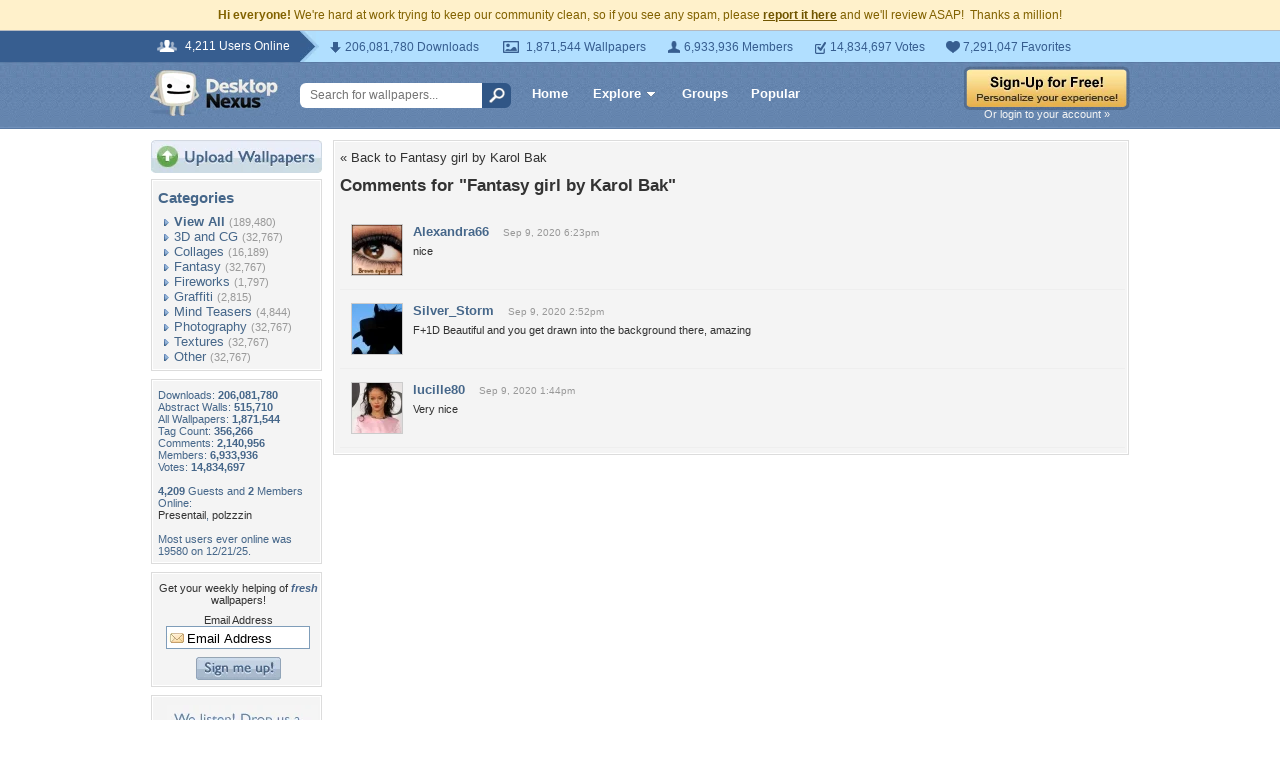

--- FILE ---
content_type: text/html; charset=utf-8
request_url: https://www.google.com/recaptcha/api2/aframe
body_size: 265
content:
<!DOCTYPE HTML><html><head><meta http-equiv="content-type" content="text/html; charset=UTF-8"></head><body><script nonce="EEB13aLp1lKn84pHQkUUCA">/** Anti-fraud and anti-abuse applications only. See google.com/recaptcha */ try{var clients={'sodar':'https://pagead2.googlesyndication.com/pagead/sodar?'};window.addEventListener("message",function(a){try{if(a.source===window.parent){var b=JSON.parse(a.data);var c=clients[b['id']];if(c){var d=document.createElement('img');d.src=c+b['params']+'&rc='+(localStorage.getItem("rc::a")?sessionStorage.getItem("rc::b"):"");window.document.body.appendChild(d);sessionStorage.setItem("rc::e",parseInt(sessionStorage.getItem("rc::e")||0)+1);localStorage.setItem("rc::h",'1768916648888');}}}catch(b){}});window.parent.postMessage("_grecaptcha_ready", "*");}catch(b){}</script></body></html>